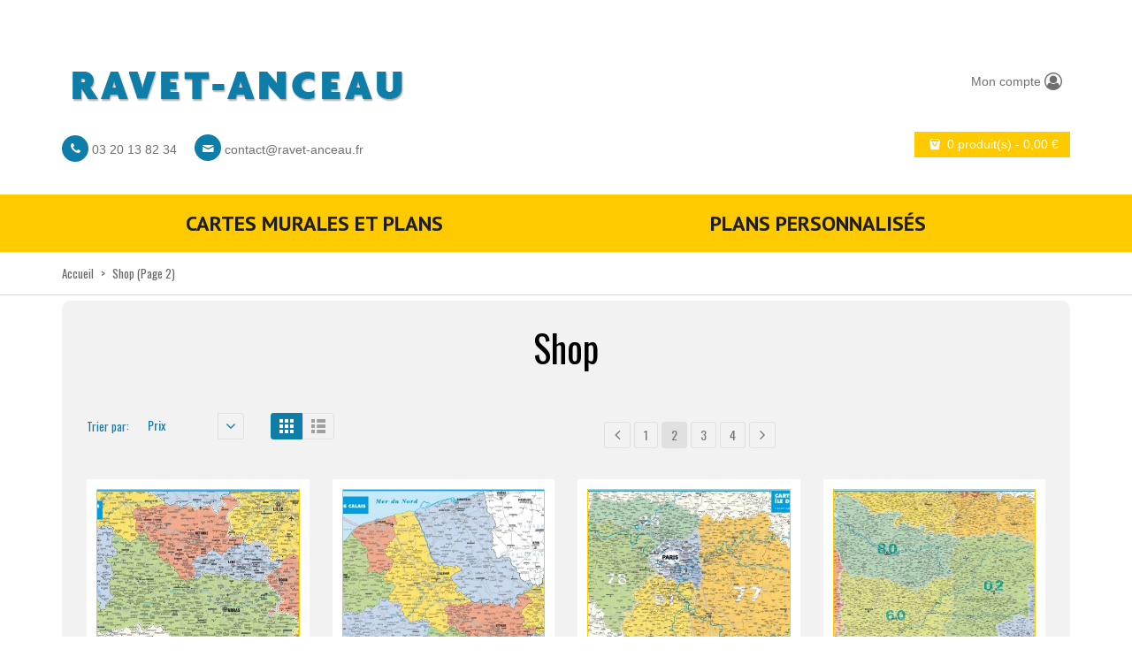

--- FILE ---
content_type: text/html; charset=UTF-8
request_url: https://ravet-anceau.fr/shop/page/2/?product_orderby=price
body_size: 17093
content:
    
<!DOCTYPE html>
<html xmlns="https://www.w3.org/1999/xhtml" lang="fr-FR">
<head>
    <meta http-equiv="Content-Type" content="text/html; charset=utf-8"/>
    <meta http-equiv="X-UA-Compatible" content="IE=edge">

    <title>Shop | Ravet-Anceau | Page 2</title>

            
    <link rel="profile" href="http://gmpg.org/xfn/11" />
    <link rel="pingback" href="https://ravet-anceau.fr/xmlrpc.php" />

    <meta name="viewport" content="width=device-width, initial-scale=1, maximum-scale=1" />

                <link rel="shortcut icon" href="https://ravet-anceau.fr/wp-content/uploads/2014/12/favicon.ico" type="image/x-icon" />
    
                <link rel="apple-touch-icon-precomposed" href="https://ravet-anceau.fr/wp-content/uploads/2014/12/logo_57.gif">
    
                <link rel="apple-touch-icon-precomposed" sizes="114x114" href="https://ravet-anceau.fr/wp-content/uploads/2014/12/logo_114.gif">
    
                <link rel="apple-touch-icon-precomposed" sizes="72x72" href="https://ravet-anceau.fr/wp-content/uploads/2014/12/logo_72.gif">
    
                <link rel="apple-touch-icon-precomposed" sizes="144x144" href="https://ravet-anceau.fr/wp-content/uploads/2014/12/logo_144.gif">
    
                <link href="//fonts.googleapis.com/css?family=Oswald:300,400,400italic,500,600,700,700italic%7CPT+Sans:300,400,400italic,500,600,700,700italic%7C&amp;subset=latin,greek-ext,cyrillic,latin-ext,greek,cyrillic-ext,vietnamese" rel="stylesheet" />
    
        
    <!--[if lte IE 8]>
    <link rel="stylesheet" href="https://ravet-anceau.fr/wp-content/themes/venedor/css/ie8.css" />
    <![endif]-->
            <style type="text/css">
                .animated { visibility:hidden; }
            </style>
                    <!--[if lt IE 10]>
    <style type="text/css">
    .animated {
        visibility:visible !important;
        -webkit-transition: none !important;
        -moz-transition: none !important;
        -o-transition: none !important;
        -ms-transition: none !important;
        transition: none !important;
    }
    </style>
    <![endif]-->
<meta name='robots' content='max-image-preview:large' />
	<style>img:is([sizes="auto" i], [sizes^="auto," i]) { contain-intrinsic-size: 3000px 1500px }</style>
	<link rel='dns-prefetch' href='//fonts.googleapis.com' />
<link rel='dns-prefetch' href='//hcaptcha.com' />
<link rel="alternate" type="application/rss+xml" title="Ravet-Anceau &raquo; Flux" href="https://ravet-anceau.fr/feed/" />
<link rel="alternate" type="application/rss+xml" title="Ravet-Anceau &raquo; Flux des commentaires" href="https://ravet-anceau.fr/comments/feed/" />
<link rel="alternate" type="application/rss+xml" title="Ravet-Anceau &raquo; Flux pour Produits" href="https://ravet-anceau.fr/shop/feed/" />
<script type="text/javascript">
/* <![CDATA[ */
window._wpemojiSettings = {"baseUrl":"https:\/\/s.w.org\/images\/core\/emoji\/16.0.1\/72x72\/","ext":".png","svgUrl":"https:\/\/s.w.org\/images\/core\/emoji\/16.0.1\/svg\/","svgExt":".svg","source":{"concatemoji":"https:\/\/ravet-anceau.fr\/wp-includes\/js\/wp-emoji-release.min.js?ver=6.8.2"}};
/*! This file is auto-generated */
!function(s,n){var o,i,e;function c(e){try{var t={supportTests:e,timestamp:(new Date).valueOf()};sessionStorage.setItem(o,JSON.stringify(t))}catch(e){}}function p(e,t,n){e.clearRect(0,0,e.canvas.width,e.canvas.height),e.fillText(t,0,0);var t=new Uint32Array(e.getImageData(0,0,e.canvas.width,e.canvas.height).data),a=(e.clearRect(0,0,e.canvas.width,e.canvas.height),e.fillText(n,0,0),new Uint32Array(e.getImageData(0,0,e.canvas.width,e.canvas.height).data));return t.every(function(e,t){return e===a[t]})}function u(e,t){e.clearRect(0,0,e.canvas.width,e.canvas.height),e.fillText(t,0,0);for(var n=e.getImageData(16,16,1,1),a=0;a<n.data.length;a++)if(0!==n.data[a])return!1;return!0}function f(e,t,n,a){switch(t){case"flag":return n(e,"\ud83c\udff3\ufe0f\u200d\u26a7\ufe0f","\ud83c\udff3\ufe0f\u200b\u26a7\ufe0f")?!1:!n(e,"\ud83c\udde8\ud83c\uddf6","\ud83c\udde8\u200b\ud83c\uddf6")&&!n(e,"\ud83c\udff4\udb40\udc67\udb40\udc62\udb40\udc65\udb40\udc6e\udb40\udc67\udb40\udc7f","\ud83c\udff4\u200b\udb40\udc67\u200b\udb40\udc62\u200b\udb40\udc65\u200b\udb40\udc6e\u200b\udb40\udc67\u200b\udb40\udc7f");case"emoji":return!a(e,"\ud83e\udedf")}return!1}function g(e,t,n,a){var r="undefined"!=typeof WorkerGlobalScope&&self instanceof WorkerGlobalScope?new OffscreenCanvas(300,150):s.createElement("canvas"),o=r.getContext("2d",{willReadFrequently:!0}),i=(o.textBaseline="top",o.font="600 32px Arial",{});return e.forEach(function(e){i[e]=t(o,e,n,a)}),i}function t(e){var t=s.createElement("script");t.src=e,t.defer=!0,s.head.appendChild(t)}"undefined"!=typeof Promise&&(o="wpEmojiSettingsSupports",i=["flag","emoji"],n.supports={everything:!0,everythingExceptFlag:!0},e=new Promise(function(e){s.addEventListener("DOMContentLoaded",e,{once:!0})}),new Promise(function(t){var n=function(){try{var e=JSON.parse(sessionStorage.getItem(o));if("object"==typeof e&&"number"==typeof e.timestamp&&(new Date).valueOf()<e.timestamp+604800&&"object"==typeof e.supportTests)return e.supportTests}catch(e){}return null}();if(!n){if("undefined"!=typeof Worker&&"undefined"!=typeof OffscreenCanvas&&"undefined"!=typeof URL&&URL.createObjectURL&&"undefined"!=typeof Blob)try{var e="postMessage("+g.toString()+"("+[JSON.stringify(i),f.toString(),p.toString(),u.toString()].join(",")+"));",a=new Blob([e],{type:"text/javascript"}),r=new Worker(URL.createObjectURL(a),{name:"wpTestEmojiSupports"});return void(r.onmessage=function(e){c(n=e.data),r.terminate(),t(n)})}catch(e){}c(n=g(i,f,p,u))}t(n)}).then(function(e){for(var t in e)n.supports[t]=e[t],n.supports.everything=n.supports.everything&&n.supports[t],"flag"!==t&&(n.supports.everythingExceptFlag=n.supports.everythingExceptFlag&&n.supports[t]);n.supports.everythingExceptFlag=n.supports.everythingExceptFlag&&!n.supports.flag,n.DOMReady=!1,n.readyCallback=function(){n.DOMReady=!0}}).then(function(){return e}).then(function(){var e;n.supports.everything||(n.readyCallback(),(e=n.source||{}).concatemoji?t(e.concatemoji):e.wpemoji&&e.twemoji&&(t(e.twemoji),t(e.wpemoji)))}))}((window,document),window._wpemojiSettings);
/* ]]> */
</script>
<link rel='stylesheet' id='superzoomgallerystylesheet-css' href='https://ravet-anceau.fr/wp-content/plugins/super-zoom-gallery/szg-style.css?ver=6.8.2' type='text/css' media='all' />
<style id='wp-emoji-styles-inline-css' type='text/css'>

	img.wp-smiley, img.emoji {
		display: inline !important;
		border: none !important;
		box-shadow: none !important;
		height: 1em !important;
		width: 1em !important;
		margin: 0 0.07em !important;
		vertical-align: -0.1em !important;
		background: none !important;
		padding: 0 !important;
	}
</style>
<link rel='stylesheet' id='wp-block-library-css' href='https://ravet-anceau.fr/wp-includes/css/dist/block-library/style.min.css?ver=6.8.2' type='text/css' media='all' />
<style id='classic-theme-styles-inline-css' type='text/css'>
/*! This file is auto-generated */
.wp-block-button__link{color:#fff;background-color:#32373c;border-radius:9999px;box-shadow:none;text-decoration:none;padding:calc(.667em + 2px) calc(1.333em + 2px);font-size:1.125em}.wp-block-file__button{background:#32373c;color:#fff;text-decoration:none}
</style>
<style id='global-styles-inline-css' type='text/css'>
:root{--wp--preset--aspect-ratio--square: 1;--wp--preset--aspect-ratio--4-3: 4/3;--wp--preset--aspect-ratio--3-4: 3/4;--wp--preset--aspect-ratio--3-2: 3/2;--wp--preset--aspect-ratio--2-3: 2/3;--wp--preset--aspect-ratio--16-9: 16/9;--wp--preset--aspect-ratio--9-16: 9/16;--wp--preset--color--black: #000000;--wp--preset--color--cyan-bluish-gray: #abb8c3;--wp--preset--color--white: #ffffff;--wp--preset--color--pale-pink: #f78da7;--wp--preset--color--vivid-red: #cf2e2e;--wp--preset--color--luminous-vivid-orange: #ff6900;--wp--preset--color--luminous-vivid-amber: #fcb900;--wp--preset--color--light-green-cyan: #7bdcb5;--wp--preset--color--vivid-green-cyan: #00d084;--wp--preset--color--pale-cyan-blue: #8ed1fc;--wp--preset--color--vivid-cyan-blue: #0693e3;--wp--preset--color--vivid-purple: #9b51e0;--wp--preset--gradient--vivid-cyan-blue-to-vivid-purple: linear-gradient(135deg,rgba(6,147,227,1) 0%,rgb(155,81,224) 100%);--wp--preset--gradient--light-green-cyan-to-vivid-green-cyan: linear-gradient(135deg,rgb(122,220,180) 0%,rgb(0,208,130) 100%);--wp--preset--gradient--luminous-vivid-amber-to-luminous-vivid-orange: linear-gradient(135deg,rgba(252,185,0,1) 0%,rgba(255,105,0,1) 100%);--wp--preset--gradient--luminous-vivid-orange-to-vivid-red: linear-gradient(135deg,rgba(255,105,0,1) 0%,rgb(207,46,46) 100%);--wp--preset--gradient--very-light-gray-to-cyan-bluish-gray: linear-gradient(135deg,rgb(238,238,238) 0%,rgb(169,184,195) 100%);--wp--preset--gradient--cool-to-warm-spectrum: linear-gradient(135deg,rgb(74,234,220) 0%,rgb(151,120,209) 20%,rgb(207,42,186) 40%,rgb(238,44,130) 60%,rgb(251,105,98) 80%,rgb(254,248,76) 100%);--wp--preset--gradient--blush-light-purple: linear-gradient(135deg,rgb(255,206,236) 0%,rgb(152,150,240) 100%);--wp--preset--gradient--blush-bordeaux: linear-gradient(135deg,rgb(254,205,165) 0%,rgb(254,45,45) 50%,rgb(107,0,62) 100%);--wp--preset--gradient--luminous-dusk: linear-gradient(135deg,rgb(255,203,112) 0%,rgb(199,81,192) 50%,rgb(65,88,208) 100%);--wp--preset--gradient--pale-ocean: linear-gradient(135deg,rgb(255,245,203) 0%,rgb(182,227,212) 50%,rgb(51,167,181) 100%);--wp--preset--gradient--electric-grass: linear-gradient(135deg,rgb(202,248,128) 0%,rgb(113,206,126) 100%);--wp--preset--gradient--midnight: linear-gradient(135deg,rgb(2,3,129) 0%,rgb(40,116,252) 100%);--wp--preset--font-size--small: 13px;--wp--preset--font-size--medium: 20px;--wp--preset--font-size--large: 36px;--wp--preset--font-size--x-large: 42px;--wp--preset--spacing--20: 0.44rem;--wp--preset--spacing--30: 0.67rem;--wp--preset--spacing--40: 1rem;--wp--preset--spacing--50: 1.5rem;--wp--preset--spacing--60: 2.25rem;--wp--preset--spacing--70: 3.38rem;--wp--preset--spacing--80: 5.06rem;--wp--preset--shadow--natural: 6px 6px 9px rgba(0, 0, 0, 0.2);--wp--preset--shadow--deep: 12px 12px 50px rgba(0, 0, 0, 0.4);--wp--preset--shadow--sharp: 6px 6px 0px rgba(0, 0, 0, 0.2);--wp--preset--shadow--outlined: 6px 6px 0px -3px rgba(255, 255, 255, 1), 6px 6px rgba(0, 0, 0, 1);--wp--preset--shadow--crisp: 6px 6px 0px rgba(0, 0, 0, 1);}:where(.is-layout-flex){gap: 0.5em;}:where(.is-layout-grid){gap: 0.5em;}body .is-layout-flex{display: flex;}.is-layout-flex{flex-wrap: wrap;align-items: center;}.is-layout-flex > :is(*, div){margin: 0;}body .is-layout-grid{display: grid;}.is-layout-grid > :is(*, div){margin: 0;}:where(.wp-block-columns.is-layout-flex){gap: 2em;}:where(.wp-block-columns.is-layout-grid){gap: 2em;}:where(.wp-block-post-template.is-layout-flex){gap: 1.25em;}:where(.wp-block-post-template.is-layout-grid){gap: 1.25em;}.has-black-color{color: var(--wp--preset--color--black) !important;}.has-cyan-bluish-gray-color{color: var(--wp--preset--color--cyan-bluish-gray) !important;}.has-white-color{color: var(--wp--preset--color--white) !important;}.has-pale-pink-color{color: var(--wp--preset--color--pale-pink) !important;}.has-vivid-red-color{color: var(--wp--preset--color--vivid-red) !important;}.has-luminous-vivid-orange-color{color: var(--wp--preset--color--luminous-vivid-orange) !important;}.has-luminous-vivid-amber-color{color: var(--wp--preset--color--luminous-vivid-amber) !important;}.has-light-green-cyan-color{color: var(--wp--preset--color--light-green-cyan) !important;}.has-vivid-green-cyan-color{color: var(--wp--preset--color--vivid-green-cyan) !important;}.has-pale-cyan-blue-color{color: var(--wp--preset--color--pale-cyan-blue) !important;}.has-vivid-cyan-blue-color{color: var(--wp--preset--color--vivid-cyan-blue) !important;}.has-vivid-purple-color{color: var(--wp--preset--color--vivid-purple) !important;}.has-black-background-color{background-color: var(--wp--preset--color--black) !important;}.has-cyan-bluish-gray-background-color{background-color: var(--wp--preset--color--cyan-bluish-gray) !important;}.has-white-background-color{background-color: var(--wp--preset--color--white) !important;}.has-pale-pink-background-color{background-color: var(--wp--preset--color--pale-pink) !important;}.has-vivid-red-background-color{background-color: var(--wp--preset--color--vivid-red) !important;}.has-luminous-vivid-orange-background-color{background-color: var(--wp--preset--color--luminous-vivid-orange) !important;}.has-luminous-vivid-amber-background-color{background-color: var(--wp--preset--color--luminous-vivid-amber) !important;}.has-light-green-cyan-background-color{background-color: var(--wp--preset--color--light-green-cyan) !important;}.has-vivid-green-cyan-background-color{background-color: var(--wp--preset--color--vivid-green-cyan) !important;}.has-pale-cyan-blue-background-color{background-color: var(--wp--preset--color--pale-cyan-blue) !important;}.has-vivid-cyan-blue-background-color{background-color: var(--wp--preset--color--vivid-cyan-blue) !important;}.has-vivid-purple-background-color{background-color: var(--wp--preset--color--vivid-purple) !important;}.has-black-border-color{border-color: var(--wp--preset--color--black) !important;}.has-cyan-bluish-gray-border-color{border-color: var(--wp--preset--color--cyan-bluish-gray) !important;}.has-white-border-color{border-color: var(--wp--preset--color--white) !important;}.has-pale-pink-border-color{border-color: var(--wp--preset--color--pale-pink) !important;}.has-vivid-red-border-color{border-color: var(--wp--preset--color--vivid-red) !important;}.has-luminous-vivid-orange-border-color{border-color: var(--wp--preset--color--luminous-vivid-orange) !important;}.has-luminous-vivid-amber-border-color{border-color: var(--wp--preset--color--luminous-vivid-amber) !important;}.has-light-green-cyan-border-color{border-color: var(--wp--preset--color--light-green-cyan) !important;}.has-vivid-green-cyan-border-color{border-color: var(--wp--preset--color--vivid-green-cyan) !important;}.has-pale-cyan-blue-border-color{border-color: var(--wp--preset--color--pale-cyan-blue) !important;}.has-vivid-cyan-blue-border-color{border-color: var(--wp--preset--color--vivid-cyan-blue) !important;}.has-vivid-purple-border-color{border-color: var(--wp--preset--color--vivid-purple) !important;}.has-vivid-cyan-blue-to-vivid-purple-gradient-background{background: var(--wp--preset--gradient--vivid-cyan-blue-to-vivid-purple) !important;}.has-light-green-cyan-to-vivid-green-cyan-gradient-background{background: var(--wp--preset--gradient--light-green-cyan-to-vivid-green-cyan) !important;}.has-luminous-vivid-amber-to-luminous-vivid-orange-gradient-background{background: var(--wp--preset--gradient--luminous-vivid-amber-to-luminous-vivid-orange) !important;}.has-luminous-vivid-orange-to-vivid-red-gradient-background{background: var(--wp--preset--gradient--luminous-vivid-orange-to-vivid-red) !important;}.has-very-light-gray-to-cyan-bluish-gray-gradient-background{background: var(--wp--preset--gradient--very-light-gray-to-cyan-bluish-gray) !important;}.has-cool-to-warm-spectrum-gradient-background{background: var(--wp--preset--gradient--cool-to-warm-spectrum) !important;}.has-blush-light-purple-gradient-background{background: var(--wp--preset--gradient--blush-light-purple) !important;}.has-blush-bordeaux-gradient-background{background: var(--wp--preset--gradient--blush-bordeaux) !important;}.has-luminous-dusk-gradient-background{background: var(--wp--preset--gradient--luminous-dusk) !important;}.has-pale-ocean-gradient-background{background: var(--wp--preset--gradient--pale-ocean) !important;}.has-electric-grass-gradient-background{background: var(--wp--preset--gradient--electric-grass) !important;}.has-midnight-gradient-background{background: var(--wp--preset--gradient--midnight) !important;}.has-small-font-size{font-size: var(--wp--preset--font-size--small) !important;}.has-medium-font-size{font-size: var(--wp--preset--font-size--medium) !important;}.has-large-font-size{font-size: var(--wp--preset--font-size--large) !important;}.has-x-large-font-size{font-size: var(--wp--preset--font-size--x-large) !important;}
:where(.wp-block-post-template.is-layout-flex){gap: 1.25em;}:where(.wp-block-post-template.is-layout-grid){gap: 1.25em;}
:where(.wp-block-columns.is-layout-flex){gap: 2em;}:where(.wp-block-columns.is-layout-grid){gap: 2em;}
:root :where(.wp-block-pullquote){font-size: 1.5em;line-height: 1.6;}
</style>
<link rel='stylesheet' id='contact-form-7-css' href='https://ravet-anceau.fr/wp-content/plugins/contact-form-7/includes/css/styles.css?ver=5.9.3' type='text/css' media='all' />
<link rel='stylesheet' id='sabineszoomgallerystylesheet-css' href='https://ravet-anceau.fr/wp-content/plugins/sabines-zoom-gallery/css/sabines-style.css?ver=6.8.2' type='text/css' media='all' />
<link rel='stylesheet' id='thickbox.css-css' href='https://ravet-anceau.fr/wp-includes/js/thickbox/thickbox.css?ver=1.0' type='text/css' media='all' />
<style id='woocommerce-inline-inline-css' type='text/css'>
.woocommerce form .form-row .required { visibility: visible; }
</style>
<link rel='stylesheet' id='plugins-css' href='https://ravet-anceau.fr/wp-content/themes/venedor/css/plugins.css?ver=6.8.2' type='text/css' media='all' />
<link rel='stylesheet' id='venedor-styles-css' href='https://ravet-anceau.fr/wp-content/themes/venedor/css/styles.css?ver=6.8.2' type='text/css' media='all' />
<link rel='stylesheet' id='system-css' href='https://ravet-anceau.fr/wp-content/themes/venedor/_config/system_1.css?ver=6.8.2' type='text/css' media='all' />
<link rel='stylesheet' id='animate-css' href='https://ravet-anceau.fr/wp-content/themes/venedor/css/animate.css?ver=6.8.2' type='text/css' media='all' />
<link rel='stylesheet' id='style-css' href='https://ravet-anceau.fr/wp-content/themes/venedor/style.css?ver=6.8.2' type='text/css' media='all' />
<link rel='stylesheet' id='styles-child-css' href='https://ravet-anceau.fr/wp-content/themes/venedor-child/style.css?ver=6.8.2' type='text/css' media='all' />
<link rel='stylesheet' id='magnific-popup.css-css' href='https://ravet-anceau.fr/wp-content/themes/venedor-child/css/magnific-popup.css?ver=6.8.2' type='text/css' media='all' />
<link rel='stylesheet' id='nanoscroller.css-css' href='https://ravet-anceau.fr/wp-content/themes/venedor-child/css/nanoscroller.css?ver=6.8.2' type='text/css' media='all' />
<link rel='stylesheet' id='slinky.min.css-css' href='https://ravet-anceau.fr/wp-content/themes/venedor-child/css/slinky.min.css?ver=6.8.2' type='text/css' media='all' />
<link rel='stylesheet' id='map.css-css' href='https://ravet-anceau.fr/wp-content/themes/venedor-child/css/map.css?ver=6.8.2' type='text/css' media='all' />
<link rel='stylesheet' id='fontello.css-css' href='https://ravet-anceau.fr/wp-content/themes/venedor-child/css/fontello.css?ver=6.8.2' type='text/css' media='all' />
<link rel='stylesheet' id='redux-google-fonts-css' href='https://fonts.googleapis.com/css?family=Oswald%3A400%7CPT+Sans%3A400%2C700%7CGudea%3A700%2C400&#038;ver=1510131361' type='text/css' media='all' />
<script type="text/javascript" src="https://ravet-anceau.fr/wp-includes/js/jquery/jquery.min.js?ver=3.7.1" id="jquery-core-js"></script>
<script type="text/javascript" src="https://ravet-anceau.fr/wp-includes/js/jquery/jquery-migrate.min.js?ver=3.4.1" id="jquery-migrate-js"></script>
<script type="text/javascript" src="https://ravet-anceau.fr/wp-content/plugins/sabines-zoom-gallery/js/jquery.elevateZoom-2.5.5.min.js?ver=6.8.2" id="sabineszoomgalleryscript-js"></script>
<script type="text/javascript" src="https://ravet-anceau.fr/wp-content/plugins/woocommerce/assets/js/jquery-blockui/jquery.blockUI.min.js?ver=2.7.0-wc.8.7.0" id="jquery-blockui-js" defer="defer" data-wp-strategy="defer"></script>
<script type="text/javascript" id="wc-add-to-cart-js-extra">
/* <![CDATA[ */
var wc_add_to_cart_params = {"ajax_url":"\/wp-admin\/admin-ajax.php","wc_ajax_url":"\/?wc-ajax=%%endpoint%%","i18n_view_cart":"View cart","cart_url":"https:\/\/ravet-anceau.fr\/cart\/","is_cart":"","cart_redirect_after_add":"no"};
/* ]]> */
</script>
<script type="text/javascript" src="https://ravet-anceau.fr/wp-content/plugins/woocommerce/assets/js/frontend/add-to-cart.min.js?ver=8.7.0" id="wc-add-to-cart-js" defer="defer" data-wp-strategy="defer"></script>
<script type="text/javascript" src="https://ravet-anceau.fr/wp-content/plugins/woocommerce/assets/js/js-cookie/js.cookie.min.js?ver=2.1.4-wc.8.7.0" id="js-cookie-js" defer="defer" data-wp-strategy="defer"></script>
<script type="text/javascript" id="woocommerce-js-extra">
/* <![CDATA[ */
var woocommerce_params = {"ajax_url":"\/wp-admin\/admin-ajax.php","wc_ajax_url":"\/?wc-ajax=%%endpoint%%"};
/* ]]> */
</script>
<script type="text/javascript" src="https://ravet-anceau.fr/wp-content/plugins/woocommerce/assets/js/frontend/woocommerce.min.js?ver=8.7.0" id="woocommerce-js" defer="defer" data-wp-strategy="defer"></script>
<script type="text/javascript" src="https://ravet-anceau.fr/wp-content/themes/venedor-child/js/jquery.magnific-popup.min.js" id="jquery.magnific-popup-js"></script>
<script type="text/javascript" src="https://ravet-anceau.fr/wp-content/themes/venedor-child/js/jquery.nanoscroller.min.js" id="jquery.nanoscroller-js"></script>
<script type="text/javascript" src="https://ravet-anceau.fr/wp-content/themes/venedor-child/js/slinky.min.js" id="slinky-js"></script>
<script type="text/javascript" src="https://ravet-anceau.fr/wp-content/themes/venedor-child/js/venedor-child.js" id="venedor-child-js"></script>
<link rel="https://api.w.org/" href="https://ravet-anceau.fr/wp-json/" /><link rel="EditURI" type="application/rsd+xml" title="RSD" href="https://ravet-anceau.fr/xmlrpc.php?rsd" />
<meta name="generator" content="WordPress 6.8.2" />
<meta name="generator" content="WooCommerce 8.7.0" />
<script>
                jQuery(window).load(function(){
                    jQuery(".zoomer").elevateZoom({ zoomType: "inner", cursor: "crosshair"});
                });
            </script><style>#TB_window { z-index: 999; }</style><style>
.h-captcha{position:relative;display:block;margin-bottom:2rem;padding:0;clear:both}.h-captcha[data-size="normal"]{width:303px;height:78px}.h-captcha[data-size="compact"]{width:164px;height:144px}.h-captcha[data-size="invisible"]{display:none}.h-captcha::before{content:'';display:block;position:absolute;top:0;left:0;background:url(https://ravet-anceau.fr/wp-content/plugins/hcaptcha-for-forms-and-more/assets/images/hcaptcha-div-logo.svg) no-repeat;border:1px solid #fff0;border-radius:4px}.h-captcha[data-size="normal"]::before{width:300px;height:74px;background-position:94% 28%}.h-captcha[data-size="compact"]::before{width:156px;height:136px;background-position:50% 79%}.h-captcha[data-theme="light"]::before,body.is-light-theme .h-captcha[data-theme="auto"]::before,.h-captcha[data-theme="auto"]::before{background-color:#fafafa;border:1px solid #e0e0e0}.h-captcha[data-theme="dark"]::before,body.is-dark-theme .h-captcha[data-theme="auto"]::before,html.wp-dark-mode-active .h-captcha[data-theme="auto"]::before,html.drdt-dark-mode .h-captcha[data-theme="auto"]::before{background-image:url(https://ravet-anceau.fr/wp-content/plugins/hcaptcha-for-forms-and-more/assets/images/hcaptcha-div-logo-white.svg);background-repeat:no-repeat;background-color:#333;border:1px solid #f5f5f5}.h-captcha[data-size="invisible"]::before{display:none}.h-captcha iframe{position:relative}div[style*="z-index: 2147483647"] div[style*="border-width: 11px"][style*="position: absolute"][style*="pointer-events: none"]{border-style:none}
</style>
	<noscript><style>.woocommerce-product-gallery{ opacity: 1 !important; }</style></noscript>
	<style type="text/css">.recentcomments a{display:inline !important;padding:0 !important;margin:0 !important;}</style><style>
span[data-name="hcap-cf7"] .h-captcha{margin-bottom:0}span[data-name="hcap-cf7"]~input[type="submit"],span[data-name="hcap-cf7"]~button[type="submit"]{margin-top:2rem}
</style>
<style>
.woocommerce-form-login .h-captcha{margin-top:2rem}
</style>
<style>
.woocommerce-form-register .h-captcha{margin-top:2rem}
</style>

    <!--[if lt IE 9]>
        <script type="text/javascript" src="https://ravet-anceau.fr/wp-content/themes/venedor/js/ie8.js"></script>
        <script type="text/javascript" src="https://ravet-anceau.fr/wp-content/themes/venedor/js/html5.js"></script>
        <script type="text/javascript" src="https://ravet-anceau.fr/wp-content/themes/venedor/js/respond.min.js"></script>
    <![endif]-->

                
</head>



<body class="archive paged post-type-archive post-type-archive-product paged-2 post-type-paged-2 wp-theme-venedor wp-child-theme-venedor-child  theme-venedor woocommerce-shop woocommerce woocommerce-page woocommerce-no-js">
    
    
    <div id="wrapper" class="wrapper-full"><!-- wrapper -->
        <div class="header-wrapper clearfix
             shadow-none                        "><!-- header wrapper -->
            

<!-- header -->
<div class="header
            ">
    <div class="container">
        <div class="row">
            <!-- header left -->
            <div class="col-sm-8 left">
                <!-- logo -->
                <h1 class="logo">
                    <a href="https://ravet-anceau.fr/" title="Ravet-Anceau - Cartes et plans" rel="home">
                        <img src="https://ravet-anceau.fr/wp-content/uploads/2014/11/logo_def.gif" />                    </a>
                </h1>
                <!-- end logo -->
                <div class="header-sub-contact">
                    <div class="header-sub-contact">
                        <span class="glyphicon-circled"><i class="glyphicon fa fa-phone"></i></span> 03 20 13 82 34
                        <span class="glyphicon-circled" style="margin-left:16px;"><i class="glyphicon icon-mail"></i></span> <a href="mailto:contact@ravet-anceau.fr">contact@ravet-anceau.fr</a>
                    </div>
                </div>
            </div>
            <!-- end header left -->

            <!-- header right -->
            <div class="col-sm-4 right">
                <div class="header-right">

                    <!-- top navigation -->
            <div class="menu-top-navigation-container"><ul id="menu-top-navigation" class="topnav bt-links"><li id="menu-item-2246" class="menu-item menu-item-type-post_type menu-item-object-page menu-item-2246"><a title="Mon compte" href="https://ravet-anceau.fr/my-account/"><span class="menu-icon glyphicon icon-user-circle-o"></span><span class="menu-label">Mon compte</span></a></li>
</ul></div>        <!-- end top navigation -->
    
                        <!-- Show mini cart if Woocommerce is activated -->
        <div id="mini-cart">
            <div class="cart-head">
                <a class="button" href="https://ravet-anceau.fr/cart/">
                <span class="cart-icon">
                    <span class="icon-bag"></span>
                </span><span class="cart-details">
                    <span class="cart-items">0 produit(s)</span>
                    <span class="mobile-hide"> - <span class="woocommerce-Price-amount amount"><bdi>0,00&nbsp;<span class="woocommerce-Price-currencySymbol">&euro;</span></bdi></span></span>
                </span>
                </a>
            </div>
        </div>
        <!-- end mini cart -->
    
                </div>
            </div>
            <!-- header right -->
        </div>
    </div>
    <!-- menu -->
    <div class="menu-wrapper">
        <div class="container">
            
                                <!-- main menu -->
    <div id="main-menu" class="mega-menu">
        <ul id="menu-footer-information" class="row"><li id="nav-menu-item-3236" class="col-xs-6 menu-item menu-item-type-taxonomy menu-item-object-product_cat  narrow "><a href="https://ravet-anceau.fr/c/cartes_murales/" class="">Cartes murales et plans</a></li>
<li id="nav-menu-item-3237" class="col-xs-6 menu-item menu-item-type-taxonomy menu-item-object-product_cat  narrow "><a href="https://ravet-anceau.fr/c/plans-personnalises/" class="">Plans personnalisés</a></li>
</ul>    </div><!-- end main menu -->
                                
                    </div>
    </div>
    <!-- end menu -->
</div>
<!-- end header -->
        </div><!-- end header wrapper -->
        
                
                
        <!-- banner -->
                        <!-- end banner -->

                <div class="breadcrumbs"><!-- breadcrumbs -->
            <div class="container">
                <ul><li><a class="home" href="https://ravet-anceau.fr">Accueil</a></li><li><span>&gt;</span></li><li><a href="https://ravet-anceau.fr/shop/">Shop</a></li> (Page 2)</ul>            </div>
        </div><!-- end breadcrumbs -->
        
        <div id="main" class="column1"><!-- main -->

            
                        <div class="container">
                <div class="row">
                                                    <div class="main-content col-sm-12 col-md-12">
                                            <!-- main content -->
                                                                                                                                                                                        <div id="container"><div id="content" role="main"><header class="woocommerce-products-header">
			<h1 class="woocommerce-products-header__title page-title">Shop</h1>
	
	</header>
<div class="woocommerce-notices-wrapper"></div>    <div class="toolbar clearfix">
        <div class="sorter clearfix">
            <div class="sort-by">
                                <label class="left">Trier par: </label>
                <div class="dropdown left dropdown-select">
                    <a href="#" class="dropdown-toggle" data-toggle="dropdown" data-hover="dropdown" data-delay="1000" data-close-others="false" title="Trier par">
                        Prix                        <span class="arrow"></span>
                    </a>
                    <ul class="dropdown-menu">
                                                    <li><a tabindex="-1" href="?product_orderby=default">Défaut</a></li>
                                                                            <li><a tabindex="-1" href="?product_orderby=popularity">Popularité</a></li>
                                                                                                    <li><a tabindex="-1" href="?product_orderby=date">Date</a></li>
                                                                                                    <li><a tabindex="-1" href="?product_orderby=name">Nom</a></li>
                                            </ul>
                </div>
                
                                                    <a class="btn-arrow order-asc left" href="?product_orderby=price&product_order=desc"></a>
                            </div>
            
            <div class="view-mode gridlist-toggle">
                <a href="#" id="grid" title="Vue en grille"></a><a href="#" id="list" title="Vue en liste"></a>
            </div>
        </div>
        
                <div class="pager">
        <nav class="woocommerce-pagination">
                <ul class='page-numbers'><li><a class="prev page-numbers" href="https://ravet-anceau.fr/shop/page/1/?product_orderby=price"></a></li><li><a class="page-numbers" href="https://ravet-anceau.fr/shop/page/1/?product_orderby=price">1</a></li><li><span aria-current="page" class="page-numbers current">2</span></li><li><a class="page-numbers" href="https://ravet-anceau.fr/shop/page/3/?product_orderby=price">3</a></li><li><a class="page-numbers" href="https://ravet-anceau.fr/shop/page/4/?product_orderby=price">4</a></li><li><a class="next page-numbers" href="https://ravet-anceau.fr/shop/page/3/?product_orderby=price"></a></li></ul>
            </nav>
        <div class="limiter">
        <label>Voir: </label>
        <div class="dropdown left dropdown-select">
            <a href="#" class="dropdown-toggle" data-toggle="dropdown" data-hover="dropdown" data-delay="1000" data-close-others="false" title="Voir">
                9                <span class="arrow"></span>
            </a>
            <ul class="dropdown-menu">
                                        <li><a tabindex="-1" href="?product_orderby=price&paged=&product_count=18">18</a></li>
                            </ul>
        </div>
    </div>
</div>
    </div>
    <div class="product-row">
<ul class="products row clearfix products-wide calc-height no-hover noprice-on-image">
<li class="col-md-4 col-sm-4 post-2408 product type-product status-publish has-post-thumbnail product_cat-cartes_murales product_tag-arras product_tag-bethune product_tag-lens product_tag-magnetique product_tag-mousse-10-mm product_tag-velleda-effacable-a-sec pa_format-largeur-80-cm-hauteur-60-cm pa_modele-magnetique pa_modele-mousse pa_modele-plastifiee pa_region-region-hauts-de-france first instock taxable shipping-taxable purchasable product-type-variable">
    <div class="inner clearfix">

        
            <a href="https://ravet-anceau.fr/p/lens-arras-bethune/" class="woocommerce-LoopProduct-link woocommerce-loop-product__link">            <a href="https://ravet-anceau.fr/p/lens-arras-bethune/">
                <span class="product-image no-image"><img width="400" height="400" src="https://ravet-anceau.fr/wp-content/uploads/2014/11/ARRAS-LENS-BETHUNE1-400x400.jpg" class="attachment-shop_venedor_square size-shop_venedor_square wp-post-image" alt="ARRAS-LENS-BETHUNE" decoding="async" fetchpriority="high" srcset="https://ravet-anceau.fr/wp-content/uploads/2014/11/ARRAS-LENS-BETHUNE1-400x400.jpg 400w, https://ravet-anceau.fr/wp-content/uploads/2014/11/ARRAS-LENS-BETHUNE1-100x100.jpg 100w, https://ravet-anceau.fr/wp-content/uploads/2014/11/ARRAS-LENS-BETHUNE1-150x150.jpg 150w" sizes="(max-width: 400px) 100vw, 400px" /></span>                
	<span class="price">à partir de <span class="woocommerce-Price-amount amount"><bdi>107,88&nbsp;<span class="woocommerce-Price-currencySymbol">&euro;</span></bdi></span></span>
            </a>
                        <div class="product-details">
                <a href="https://ravet-anceau.fr/p/lens-arras-bethune/"><h3>Carte Lens, Arras, Béthune</h3></a>
                </a>
	<span class="price">à partir de <span class="woocommerce-Price-amount amount"><bdi>107,88&nbsp;<span class="woocommerce-Price-currencySymbol">&euro;</span></bdi></span></span>
<div itemprop="description" class="description">
	<div>
<div>
<div>
<div>
<div>
<p>Arrondissements : Lens, Arras, Béthune.</p>
<p>Elle présente les principaux axes de circulation, les délimitations des départements, arrondissements, cantons et les noms de toutes les communes.</p>
</div>
</div>
</div>
</div>
</div>
</div><div class="add-links-wrap">

    <a href="https://ravet-anceau.fr/p/lens-arras-bethune/" rel="nofollow" data-product_id="2408" data-product_sku="CLENS" data-quantity="1" class="button cart-links add_to_cart_button product_type_variable">Choix des options</a></div>            </div>

        
    </div>

</li>
<li class="col-md-4 col-sm-4 post-730 product type-product status-publish has-post-thumbnail product_cat-cartes_murales product_tag-carte-murale product_tag-littoral product_tag-magnetique product_tag-mousse-10-mm product_tag-velleda-effacable-a-sec pa_format-largeur-80-cm-hauteur-60-cm pa_modele-magnetique pa_modele-mousse pa_modele-plastifiee pa_region-region-hauts-de-france  instock featured taxable shipping-taxable purchasable product-type-variable">
    <div class="inner clearfix">

        
            <a href="https://ravet-anceau.fr/p/littoral-2/" class="woocommerce-LoopProduct-link woocommerce-loop-product__link">            <a href="https://ravet-anceau.fr/p/littoral-2/">
                <span class="product-image no-image"><img width="400" height="400" src="https://ravet-anceau.fr/wp-content/uploads/2014/11/LE-LITTORAL-400x400.jpg" class="attachment-shop_venedor_square size-shop_venedor_square wp-post-image" alt="" decoding="async" srcset="https://ravet-anceau.fr/wp-content/uploads/2014/11/LE-LITTORAL-400x400.jpg 400w, https://ravet-anceau.fr/wp-content/uploads/2014/11/LE-LITTORAL-100x100.jpg 100w, https://ravet-anceau.fr/wp-content/uploads/2014/11/LE-LITTORAL-150x150.jpg 150w" sizes="(max-width: 400px) 100vw, 400px" /></span>                
	<span class="price">à partir de <span class="woocommerce-Price-amount amount"><bdi>107,88&nbsp;<span class="woocommerce-Price-currencySymbol">&euro;</span></bdi></span></span>
            </a>
                        <div class="product-details">
                <a href="https://ravet-anceau.fr/p/littoral-2/"><h3>Carte Littoral</h3></a>
                </a>
	<span class="price">à partir de <span class="woocommerce-Price-amount amount"><bdi>107,88&nbsp;<span class="woocommerce-Price-currencySymbol">&euro;</span></bdi></span></span>
<div itemprop="description" class="description">
	<p>Arrondissements de Dunkerque, Saint-Omer, Calais, Boulogne-sur-Mer et Montreuil-sur-Mer</p>
<p>Elle présente les principaux axes de circulation, les délimitations des départements, arrondissements, cantons et les noms de toutes les communes.</p>
</div><div class="add-links-wrap">

    <a href="https://ravet-anceau.fr/p/littoral-2/" rel="nofollow" data-product_id="730" data-product_sku="CLITT" data-quantity="1" class="button cart-links add_to_cart_button product_type_variable">Choix des options</a></div>            </div>

        
    </div>

</li>
<li class="col-md-4 col-sm-4 post-735 product type-product status-publish has-post-thumbnail product_cat-cartes_murales product_tag-carte-murale product_tag-ile-defrance product_tag-magnetique product_tag-mousse-10-mm product_tag-velleda-effacable-a-sec pa_format-largeur-80-cm-hauteur-60-cm pa_modele-magnetique pa_modele-mousse pa_modele-plastifiee pa_region-region-ile-de-france  instock taxable shipping-taxable purchasable product-type-variable">
    <div class="inner clearfix">

        
            <a href="https://ravet-anceau.fr/p/ile-de-france/" class="woocommerce-LoopProduct-link woocommerce-loop-product__link">            <a href="https://ravet-anceau.fr/p/ile-de-france/">
                <span class="product-image no-image"><img width="400" height="400" src="https://ravet-anceau.fr/wp-content/uploads/2014/11/CIDF-400x400.jpg" class="attachment-shop_venedor_square size-shop_venedor_square wp-post-image" alt="" decoding="async" srcset="https://ravet-anceau.fr/wp-content/uploads/2014/11/CIDF-400x400.jpg 400w, https://ravet-anceau.fr/wp-content/uploads/2014/11/CIDF-100x100.jpg 100w, https://ravet-anceau.fr/wp-content/uploads/2014/11/CIDF-150x150.jpg 150w" sizes="(max-width: 400px) 100vw, 400px" /></span>                
	<span class="price">à partir de <span class="woocommerce-Price-amount amount"><bdi>107,88&nbsp;<span class="woocommerce-Price-currencySymbol">&euro;</span></bdi></span></span>
            </a>
                        <div class="product-details">
                <a href="https://ravet-anceau.fr/p/ile-de-france/"><h3>Carte Île-de-France</h3></a>
                </a>
	<span class="price">à partir de <span class="woocommerce-Price-amount amount"><bdi>107,88&nbsp;<span class="woocommerce-Price-currencySymbol">&euro;</span></bdi></span></span>
<div itemprop="description" class="description">
	<div>
<div>
<p>Départements : Paris (75), Seine et Marne (77), Yvelines (78), Essonne (91), Hauts-de-Seine (92), Seine-St-Denis (93), Val-de-Marne (94) et Val d&rsquo;Oise (95).</p>
<p>Elle présente les principaux axes de circulation, les délimitations des régions, départements, arrondissements, cantons et les noms de toutes les communes.</p>
</div>
</div>
</div><div class="add-links-wrap">

    <a href="https://ravet-anceau.fr/p/ile-de-france/" rel="nofollow" data-product_id="735" data-product_sku="CIDF" data-quantity="1" class="button cart-links add_to_cart_button product_type_variable">Choix des options</a></div>            </div>

        
    </div>

</li>
<li class="col-md-4 col-sm-4 post-740 product type-product status-publish has-post-thumbnail product_cat-cartes_murales product_tag-carte-murale product_tag-magnetique product_tag-mousse-10-mm product_tag-picardie product_tag-velleda-effacable-a-sec pa_format-largeur-120-cm-hauteur-80-cm pa_modele-magnetique pa_modele-mousse pa_modele-plastifiee pa_region-region-hauts-de-france last instock featured taxable shipping-taxable purchasable product-type-variable">
    <div class="inner clearfix">

        
            <a href="https://ravet-anceau.fr/p/picardie/" class="woocommerce-LoopProduct-link woocommerce-loop-product__link">            <a href="https://ravet-anceau.fr/p/picardie/">
                <span class="product-image no-image"><img width="400" height="400" src="https://ravet-anceau.fr/wp-content/uploads/2014/11/PICARDIE-400x400.jpg" class="attachment-shop_venedor_square size-shop_venedor_square wp-post-image" alt="PICARDIE" decoding="async" loading="lazy" srcset="https://ravet-anceau.fr/wp-content/uploads/2014/11/PICARDIE-400x400.jpg 400w, https://ravet-anceau.fr/wp-content/uploads/2014/11/PICARDIE-100x100.jpg 100w, https://ravet-anceau.fr/wp-content/uploads/2014/11/PICARDIE-150x150.jpg 150w" sizes="auto, (max-width: 400px) 100vw, 400px" /></span>                
	<span class="price">à partir de <span class="woocommerce-Price-amount amount"><bdi>143,88&nbsp;<span class="woocommerce-Price-currencySymbol">&euro;</span></bdi></span></span>
            </a>
                        <div class="product-details">
                <a href="https://ravet-anceau.fr/p/picardie/"><h3>Carte Picardie</h3></a>
                </a>
	<span class="price">à partir de <span class="woocommerce-Price-amount amount"><bdi>143,88&nbsp;<span class="woocommerce-Price-currencySymbol">&euro;</span></bdi></span></span>
<div itemprop="description" class="description">
	<div>
<div>
<div>
<p>Départements : Aisne (02), Oise (60) et Somme (80).</p>
<p>Elle présente les principaux axes de circulation, les délimitations des régions, départements, arrondissements, cantons et les noms de toutes les communes.</p>
</div>
</div>
</div>
</div><div class="add-links-wrap">

    <a href="https://ravet-anceau.fr/p/picardie/" rel="nofollow" data-product_id="740" data-product_sku="CPIC" data-quantity="1" class="button cart-links add_to_cart_button product_type_variable">Choix des options</a></div>            </div>

        
    </div>

</li>
<li class="col-md-4 col-sm-4 post-756 product type-product status-publish has-post-thumbnail product_cat-cartes_murales product_tag-carte-murale product_tag-lille product_tag-magnetique product_tag-mousse-10-mm product_tag-velleda-effacable-a-sec product_tag-villeneuve-dascq pa_format-largeur-80-cm-hauteur-120-cm pa_modele-magnetique pa_modele-mousse pa_modele-plastifiee pa_region-region-hauts-de-france first instock featured taxable shipping-taxable purchasable product-type-variable">
    <div class="inner clearfix">

        
            <a href="https://ravet-anceau.fr/p/lille-est-villeneuve-d-ascq/" class="woocommerce-LoopProduct-link woocommerce-loop-product__link">            <a href="https://ravet-anceau.fr/p/lille-est-villeneuve-d-ascq/">
                <span class="product-image no-image"><img width="400" height="400" src="https://ravet-anceau.fr/wp-content/uploads/2014/11/LILLE-EST-VILLENEUVE-DASCQ-ET-ENVIRONS-400x400.jpg" class="attachment-shop_venedor_square size-shop_venedor_square wp-post-image" alt="LILLE-EST,-VILLENEUVE-D&#039;ASCQ-ET-ENVIRONS" decoding="async" loading="lazy" srcset="https://ravet-anceau.fr/wp-content/uploads/2014/11/LILLE-EST-VILLENEUVE-DASCQ-ET-ENVIRONS-400x400.jpg 400w, https://ravet-anceau.fr/wp-content/uploads/2014/11/LILLE-EST-VILLENEUVE-DASCQ-ET-ENVIRONS-100x100.jpg 100w, https://ravet-anceau.fr/wp-content/uploads/2014/11/LILLE-EST-VILLENEUVE-DASCQ-ET-ENVIRONS-150x150.jpg 150w" sizes="auto, (max-width: 400px) 100vw, 400px" /></span>                
	<span class="price">à partir de <span class="woocommerce-Price-amount amount"><bdi>143,88&nbsp;<span class="woocommerce-Price-currencySymbol">&euro;</span></bdi></span></span>
            </a>
                        <div class="product-details">
                <a href="https://ravet-anceau.fr/p/lille-est-villeneuve-d-ascq/"><h3>Carte Lille-est, Villeneuve d&rsquo;Ascq</h3></a>
                </a>
	<span class="price">à partir de <span class="woocommerce-Price-amount amount"><bdi>143,88&nbsp;<span class="woocommerce-Price-currencySymbol">&euro;</span></bdi></span></span>
<div itemprop="description" class="description">
	<p>Carte Lille-est, Villeneuve d&rsquo;Ascq et environs avec noms de rues*</p>
<p><em>L’index des rues est fourni sur feuillets à part.</em></p>
<div></div>
</div><div class="add-links-wrap">

    <a href="https://ravet-anceau.fr/p/lille-est-villeneuve-d-ascq/" rel="nofollow" data-product_id="756" data-product_sku="CVILL" data-quantity="1" class="button cart-links add_to_cart_button product_type_variable">Choix des options</a></div>            </div>

        
    </div>

</li>
<li class="col-md-4 col-sm-4 post-744 product type-product status-publish has-post-thumbnail product_cat-cartes_murales product_tag-magnetique product_tag-mousse-10-mm product_tag-region-normandie product_tag-velleda-effacable-a-sec pa_format-largeur-120-cm-hauteur-80-cm pa_modele-magnetique pa_modele-mousse pa_modele-plastifiee pa_region-region-normandie  instock taxable shipping-taxable purchasable product-type-variable">
    <div class="inner clearfix">

        
            <a href="https://ravet-anceau.fr/p/normandie/" class="woocommerce-LoopProduct-link woocommerce-loop-product__link">            <a href="https://ravet-anceau.fr/p/normandie/">
                <span class="product-image no-image"><img width="400" height="400" src="https://ravet-anceau.fr/wp-content/uploads/2014/11/CNOR-400x400.jpg" class="attachment-shop_venedor_square size-shop_venedor_square wp-post-image" alt="" decoding="async" loading="lazy" srcset="https://ravet-anceau.fr/wp-content/uploads/2014/11/CNOR-400x400.jpg 400w, https://ravet-anceau.fr/wp-content/uploads/2014/11/CNOR-100x100.jpg 100w, https://ravet-anceau.fr/wp-content/uploads/2014/11/CNOR-150x150.jpg 150w" sizes="auto, (max-width: 400px) 100vw, 400px" /></span>                
	<span class="price">à partir de <span class="woocommerce-Price-amount amount"><bdi>143,88&nbsp;<span class="woocommerce-Price-currencySymbol">&euro;</span></bdi></span></span>
            </a>
                        <div class="product-details">
                <a href="https://ravet-anceau.fr/p/normandie/"><h3>Carte Normandie</h3></a>
                </a>
	<span class="price">à partir de <span class="woocommerce-Price-amount amount"><bdi>143,88&nbsp;<span class="woocommerce-Price-currencySymbol">&euro;</span></bdi></span></span>
<div itemprop="description" class="description">
	<div>
<div>
<p>Départements : Calvados (14), Eure (27), Manche (50), Orne (61) et Seine-Maritime (76).</p>
<p>Elle présente les principaux axes de circulation, les délimitations des régions, départements, arrondissements, cantons et les noms de toutes les communes.</p>
</div>
</div>
</div><div class="add-links-wrap">

    <a href="https://ravet-anceau.fr/p/normandie/" rel="nofollow" data-product_id="744" data-product_sku="CNORM" data-quantity="1" class="button cart-links add_to_cart_button product_type_variable">Choix des options</a></div>            </div>

        
    </div>

</li>
<li class="col-md-4 col-sm-4 post-2437 product type-product status-publish has-post-thumbnail product_cat-cartes_murales product_tag-magnetique product_tag-mousse-10-mm product_tag-roubaix product_tag-tourcoing product_tag-velleda-effacable-a-sec pa_format-largeur-80-cm-hauteur-120-cm pa_modele-magnetique pa_modele-mousse pa_modele-plastifiee pa_region-region-hauts-de-france  instock taxable shipping-taxable purchasable product-type-variable">
    <div class="inner clearfix">

        
            <a href="https://ravet-anceau.fr/p/roubaix-tourcoing-et-environs/" class="woocommerce-LoopProduct-link woocommerce-loop-product__link">            <a href="https://ravet-anceau.fr/p/roubaix-tourcoing-et-environs/">
                <span class="product-image no-image"><img width="400" height="400" src="https://ravet-anceau.fr/wp-content/uploads/2014/11/ROUBAIX-TOURCOING3-400x400.jpg" class="attachment-shop_venedor_square size-shop_venedor_square wp-post-image" alt="ROUBAIX-TOURCOING" decoding="async" loading="lazy" srcset="https://ravet-anceau.fr/wp-content/uploads/2014/11/ROUBAIX-TOURCOING3-400x400.jpg 400w, https://ravet-anceau.fr/wp-content/uploads/2014/11/ROUBAIX-TOURCOING3-100x100.jpg 100w, https://ravet-anceau.fr/wp-content/uploads/2014/11/ROUBAIX-TOURCOING3-150x150.jpg 150w" sizes="auto, (max-width: 400px) 100vw, 400px" /></span>                
	<span class="price">à partir de <span class="woocommerce-Price-amount amount"><bdi>143,88&nbsp;<span class="woocommerce-Price-currencySymbol">&euro;</span></bdi></span></span>
            </a>
                        <div class="product-details">
                <a href="https://ravet-anceau.fr/p/roubaix-tourcoing-et-environs/"><h3>Carte Roubaix, Tourcoing</h3></a>
                </a>
	<span class="price">à partir de <span class="woocommerce-Price-amount amount"><bdi>143,88&nbsp;<span class="woocommerce-Price-currencySymbol">&euro;</span></bdi></span></span>
<div itemprop="description" class="description">
	<p>Roubaix, Tourcoing et environs avec noms de rues*</p>
<p><em>*L’index des rues est fourni sur feuillets à part.</em></p>
<p>&nbsp;</p>
</div><div class="add-links-wrap">

    <a href="https://ravet-anceau.fr/p/roubaix-tourcoing-et-environs/" rel="nofollow" data-product_id="2437" data-product_sku="CROU" data-quantity="1" class="button cart-links add_to_cart_button product_type_variable">Choix des options</a></div>            </div>

        
    </div>

</li>
<li class="col-md-4 col-sm-4 post-2432 product type-product status-publish has-post-thumbnail product_cat-cartes_murales product_tag-hellemmes product_tag-lille product_tag-lomme product_tag-magnetique product_tag-mousse-10-mm product_tag-velleda-effacable-a-sec pa_format-largeur-120-cm-hauteur-80-cm pa_modele-magnetique pa_modele-mousse pa_modele-plastifiee pa_region-region-hauts-de-france last instock taxable shipping-taxable purchasable product-type-variable">
    <div class="inner clearfix">

        
            <a href="https://ravet-anceau.fr/p/lille-hellemmes-et-lomme/" class="woocommerce-LoopProduct-link woocommerce-loop-product__link">            <a href="https://ravet-anceau.fr/p/lille-hellemmes-et-lomme/">
                <span class="product-image no-image"><img width="400" height="400" src="https://ravet-anceau.fr/wp-content/uploads/2014/11/LILLE-HELLEMMES-ET-LOMME1-400x400.jpg" class="attachment-shop_venedor_square size-shop_venedor_square wp-post-image" alt="LILLE,-HELLEMMES-ET-LOMME" decoding="async" loading="lazy" srcset="https://ravet-anceau.fr/wp-content/uploads/2014/11/LILLE-HELLEMMES-ET-LOMME1-400x400.jpg 400w, https://ravet-anceau.fr/wp-content/uploads/2014/11/LILLE-HELLEMMES-ET-LOMME1-100x100.jpg 100w, https://ravet-anceau.fr/wp-content/uploads/2014/11/LILLE-HELLEMMES-ET-LOMME1-150x150.jpg 150w" sizes="auto, (max-width: 400px) 100vw, 400px" /></span>                
	<span class="price">à partir de <span class="woocommerce-Price-amount amount"><bdi>143,88&nbsp;<span class="woocommerce-Price-currencySymbol">&euro;</span></bdi></span></span>
            </a>
                        <div class="product-details">
                <a href="https://ravet-anceau.fr/p/lille-hellemmes-et-lomme/"><h3>Carte Lille, Hellemmes et Lomme</h3></a>
                </a>
	<span class="price">à partir de <span class="woocommerce-Price-amount amount"><bdi>143,88&nbsp;<span class="woocommerce-Price-currencySymbol">&euro;</span></bdi></span></span>
<div itemprop="description" class="description">
	<p>Lille et ses communes associées Hellemmes et Lomme avec noms de rues*</p>
<p><em>*L&rsquo;index des rues est fourni sur feuillets à part.</em></p>
<p>&nbsp;</p>
</div><div class="add-links-wrap">

    <a href="https://ravet-anceau.fr/p/lille-hellemmes-et-lomme/" rel="nofollow" data-product_id="2432" data-product_sku="CHELL" data-quantity="1" class="button cart-links add_to_cart_button product_type_variable">Choix des options</a></div>            </div>

        
    </div>

</li>
<li class="col-md-4 col-sm-4 post-737 product type-product status-publish has-post-thumbnail product_cat-cartes_murales product_tag-ardennes product_tag-carte-murale product_tag-magnetique product_tag-marne product_tag-mousse-10-mm product_tag-velleda-effacable-a-sec pa_format-largeur-80-cm-hauteur-120-cm pa_modele-magnetique pa_modele-mousse pa_modele-plastifiee pa_region-region-grand-est first instock taxable shipping-taxable purchasable product-type-variable">
    <div class="inner clearfix">

        
            <a href="https://ravet-anceau.fr/p/ardennes-marne/" class="woocommerce-LoopProduct-link woocommerce-loop-product__link">            <a href="https://ravet-anceau.fr/p/ardennes-marne/">
                <span class="product-image no-image"><img width="400" height="400" src="https://ravet-anceau.fr/wp-content/uploads/2014/11/ARDENNES-MARNE-400x400.jpg" class="attachment-shop_venedor_square size-shop_venedor_square wp-post-image" alt="ARDENNES-MARNE" decoding="async" loading="lazy" srcset="https://ravet-anceau.fr/wp-content/uploads/2014/11/ARDENNES-MARNE-400x400.jpg 400w, https://ravet-anceau.fr/wp-content/uploads/2014/11/ARDENNES-MARNE-100x100.jpg 100w, https://ravet-anceau.fr/wp-content/uploads/2014/11/ARDENNES-MARNE-150x150.jpg 150w" sizes="auto, (max-width: 400px) 100vw, 400px" /></span>                
	<span class="price">à partir de <span class="woocommerce-Price-amount amount"><bdi>143,88&nbsp;<span class="woocommerce-Price-currencySymbol">&euro;</span></bdi></span></span>
            </a>
                        <div class="product-details">
                <a href="https://ravet-anceau.fr/p/ardennes-marne/"><h3>Carte Ardennes, Marne</h3></a>
                </a>
	<span class="price">à partir de <span class="woocommerce-Price-amount amount"><bdi>143,88&nbsp;<span class="woocommerce-Price-currencySymbol">&euro;</span></bdi></span></span>
<div itemprop="description" class="description">
	<div>
<p>Départements : Ardennes (08) et Marne (51).</p>
<p>Elle présente les principaux axes de circulation, les délimitations des régions, départements, arrondissements, cantons et les noms de toutes les communes.</p>
</div>
</div><div class="add-links-wrap">

    <a href="https://ravet-anceau.fr/p/ardennes-marne/" rel="nofollow" data-product_id="737" data-product_sku="CARD" data-quantity="1" class="button cart-links add_to_cart_button product_type_variable">Choix des options</a></div>            </div>

        
    </div>

</li>
</ul>
</div><div class="pager">
        <nav class="woocommerce-pagination">
                <ul class='page-numbers'><li><a class="prev page-numbers" href="https://ravet-anceau.fr/shop/page/1/?product_orderby=price"></a></li><li><a class="page-numbers" href="https://ravet-anceau.fr/shop/page/1/?product_orderby=price">1</a></li><li><span aria-current="page" class="page-numbers current">2</span></li><li><a class="page-numbers" href="https://ravet-anceau.fr/shop/page/3/?product_orderby=price">3</a></li><li><a class="page-numbers" href="https://ravet-anceau.fr/shop/page/4/?product_orderby=price">4</a></li><li><a class="next page-numbers" href="https://ravet-anceau.fr/shop/page/3/?product_orderby=price"></a></li></ul>
            </nav>
        <div class="limiter">
        <label>Voir: </label>
        <div class="dropdown left dropdown-select">
            <a href="#" class="dropdown-toggle" data-toggle="dropdown" data-hover="dropdown" data-delay="1000" data-close-others="false" title="Voir">
                9                <span class="arrow"></span>
            </a>
            <ul class="dropdown-menu">
                                        <li><a tabindex="-1" href="?product_orderby=price&paged=&product_count=18">18</a></li>
                            </ul>
        </div>
    </div>
</div>
</div></div>                                                            </div><!-- end main content -->
                    
                    
                                    </div>
            </div>

                        
            
        </div><!-- end main -->

        


<div class="footer-wrapper"><!-- footer wrapper -->
    
        <div class="footer"><!-- footer widget area -->
        <div class="container">
            <div class="row">
                                    <div class="col-md-4 col-sm-4"><!-- footer widget 2 -->
                            <aside id="nav_menu-4" class="widget widget_nav_menu"><h3 class="widget-title">Plus d&rsquo;informations</h3><div class="menu-footer-links-container"><ul id="menu-footer-links" class="menu"><li id="menu-item-2515" class="menu-item menu-item-type-post_type menu-item-object-page menu-item-2515"><a href="https://ravet-anceau.fr/conditions-generales-de-ventes/">Conditions générales de ventes</a></li>
<li id="menu-item-2516" class="menu-item menu-item-type-post_type menu-item-object-page menu-item-2516"><a href="https://ravet-anceau.fr/mentions-legales/">Mentions légales</a></li>
<li id="menu-item-2549" class="menu-item menu-item-type-post_type menu-item-object-page menu-item-2549"><a href="https://ravet-anceau.fr/contactez-nous/">Contactez-nous</a></li>
</ul></div></aside>                                                            <span style="color:#ccc;">Les paiements administratifs sont acceptés. Dans ce cas, merci d’envoyer votre commande par mail à : contact@ravet-anceau.fr</span>
                                                    </div><!-- end footer widget 2 -->
                                            <div class="col-md-4 col-sm-4"><!-- footer widget 3 -->
                            <aside id="contact-info-widget-2" class="widget contact-info"><h3 class="widget-title">Cartes et Plans</h3>		<div class="contact-info">
                                <p class="company">Quatra's reprographie / Ravet-Anceau</p>
                                    <p class="country">1 rue Saint Sauveur</p>
                                    <p class="region">59000 Lille</p>
                                    <p class="phone">Tél.: 03 20 13 82 34</p>
                    		</div>
		</aside>                                                    </div><!-- end footer widget 3 -->
                                            <div class="col-md-4 col-sm-4"><!-- footer widget 4 -->
                                                            <iframe src="https://www.google.com/maps/embed?pb=!1m14!1m8!1m3!1d10123.36005099662!2d3.1306798!3d50.6300888!3m2!1i1024!2i768!4f13.1!3m3!1m2!1s0x0%3A0x6e34d2ecac948a23!2sRavet+Anceau!5e0!3m2!1sfr!2sfr!4v1508505389102" width="100%" height="200" frameborder="0" style="border:0" allowfullscreen></iframe>
                                                                                </div><!-- end footer widget 4 -->
                                </div>
        </div>
    </div><!-- end footer widget area -->
        
    <div class="footer-bottom"><!-- social links & copyright -->
        <div class="container">
            <div class="social-links">

                
                
                
                
                
                
                
                
                            </div>
            <div class="copyright">
                © 2021 Ravet-Anceau. Tous droits réservés.            </div>
        </div>
    </div><!-- social links & copyright -->
</div><!-- end footer wrapper -->

<!-- The Gallery as lightbox dialog -->
<div id="blueimp-gallery" class="blueimp-gallery blueimp-gallery-controls" data-start-slideshow="true" data-filter=":even">
    <div class="slides"></div>
    <h3 class="title"></h3>
    <a class="prev">‹</a>
    <a class="next">›</a>
    <a class="close">×</a>
    <a class="play-pause"></a>
    <ol class="indicator"></ol>
</div>

<script type="text/javascript">
/* <![CDATA[ */
                        jQuery(document).ready(function(){

});                    /* ]]> */
</script>
    
    </div><!-- end wrapper -->

<script type="speculationrules">
{"prefetch":[{"source":"document","where":{"and":[{"href_matches":"\/*"},{"not":{"href_matches":["\/wp-*.php","\/wp-admin\/*","\/wp-content\/uploads\/*","\/wp-content\/*","\/wp-content\/plugins\/*","\/wp-content\/themes\/venedor-child\/*","\/wp-content\/themes\/venedor\/*","\/*\\?(.+)"]}},{"not":{"selector_matches":"a[rel~=\"nofollow\"]"}},{"not":{"selector_matches":".no-prefetch, .no-prefetch a"}}]},"eagerness":"conservative"}]}
</script>
	<script type='text/javascript'>
		(function () {
			var c = document.body.className;
			c = c.replace(/woocommerce-no-js/, 'woocommerce-js');
			document.body.className = c;
		})();
	</script>
	<script type="text/javascript" src="https://ravet-anceau.fr/wp-content/plugins/super-zoom-gallery/szg-script.js" id="superzoomgalleryscript-js"></script>
<script type="text/javascript" src="https://ravet-anceau.fr/wp-content/plugins/contact-form-7/includes/swv/js/index.js?ver=5.9.3" id="swv-js"></script>
<script type="text/javascript" id="contact-form-7-js-extra">
/* <![CDATA[ */
var wpcf7 = {"api":{"root":"https:\/\/ravet-anceau.fr\/wp-json\/","namespace":"contact-form-7\/v1"},"cached":"1"};
/* ]]> */
</script>
<script type="text/javascript" src="https://ravet-anceau.fr/wp-content/plugins/contact-form-7/includes/js/index.js?ver=5.9.3" id="contact-form-7-js"></script>
<script type="text/javascript" id="thickbox-js-extra">
/* <![CDATA[ */
var thickboxL10n = {"next":"Suiv.\u00a0>","prev":"<\u00a0Pr\u00e9c.","image":"Image","of":"sur","close":"Fermer","noiframes":"Cette fonctionnalit\u00e9 requiert des iframes. Les iframes sont d\u00e9sactiv\u00e9es sur votre navigateur, ou alors il ne les accepte pas.","loadingAnimation":"https:\/\/ravet-anceau.fr\/wp-includes\/js\/thickbox\/loadingAnimation.gif"};
/* ]]> */
</script>
<script type="text/javascript" src="https://ravet-anceau.fr/wp-includes/js/thickbox/thickbox.js?ver=3.1-20121105" id="thickbox-js"></script>
<script type="text/javascript" src="https://ravet-anceau.fr/wp-content/plugins/woocommerce/assets/js/sourcebuster/sourcebuster.min.js?ver=8.7.0" id="sourcebuster-js-js"></script>
<script type="text/javascript" id="wc-order-attribution-js-extra">
/* <![CDATA[ */
var wc_order_attribution = {"params":{"lifetime":1.0e-5,"session":30,"ajaxurl":"https:\/\/ravet-anceau.fr\/wp-admin\/admin-ajax.php","prefix":"wc_order_attribution_","allowTracking":true},"fields":{"source_type":"current.typ","referrer":"current_add.rf","utm_campaign":"current.cmp","utm_source":"current.src","utm_medium":"current.mdm","utm_content":"current.cnt","utm_id":"current.id","utm_term":"current.trm","session_entry":"current_add.ep","session_start_time":"current_add.fd","session_pages":"session.pgs","session_count":"udata.vst","user_agent":"udata.uag"}};
/* ]]> */
</script>
<script type="text/javascript" src="https://ravet-anceau.fr/wp-content/plugins/woocommerce/assets/js/frontend/order-attribution.min.js?ver=8.7.0" id="wc-order-attribution-js"></script>
<script type="text/javascript" src="https://ravet-anceau.fr/wp-content/themes/venedor/js/plugins.min.js" id="venedor-plugins-js"></script>
<script type="text/javascript" src="https://ravet-anceau.fr/wp-content/themes/venedor/js/blueimp/jquery.blueimp-gallery.min.js" id="jquery-blueimp-gallery-js"></script>
<script type="text/javascript" id="venedor-js-js-extra">
/* <![CDATA[ */
var js_venedor_vars = {"post_slider_zoom":"1","portfolio_slider_zoom":"1","infinte_blog_text":"<em>Loading the next items...<\/em>","infinte_blog_finished_msg":"<em>Loaded all the items.<\/em>","theme_color":"#6f6f6f","googleplus":"Google Plus","pinterest":"Pinterest","email":"Email","ajax_url":"https:\/\/ravet-anceau.fr\/wp-admin\/admin-ajax.php","menu_item_padding":"static","sidebar_scroll":"1"};
/* ]]> */
</script>
<script type="text/javascript" src="https://ravet-anceau.fr/wp-content/themes/venedor/js/venedor.min.js" id="venedor-js-js"></script>

</body>
</html>